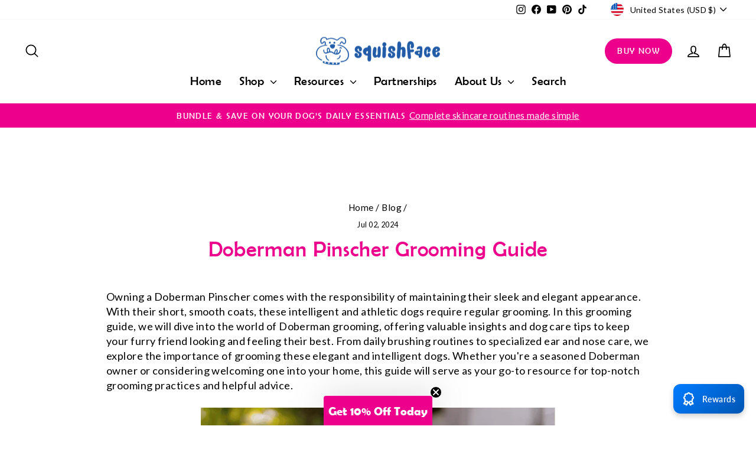

--- FILE ---
content_type: application/javascript
request_url: https://us-assets.i.posthog.com/array/phc_dh90Rjw7VUVqj0wDgI0ACI0kMFZGrbut6vrcMs9xHTz/config.js
body_size: -100
content:
(function() {
  window._POSTHOG_REMOTE_CONFIG = window._POSTHOG_REMOTE_CONFIG || {};
  window._POSTHOG_REMOTE_CONFIG['phc_dh90Rjw7VUVqj0wDgI0ACI0kMFZGrbut6vrcMs9xHTz'] = {
    config: {"token": "phc_dh90Rjw7VUVqj0wDgI0ACI0kMFZGrbut6vrcMs9xHTz", "supportedCompression": ["gzip", "gzip-js"], "hasFeatureFlags": false, "captureDeadClicks": false, "capturePerformance": {"network_timing": true, "web_vitals": true, "web_vitals_allowed_metrics": null}, "autocapture_opt_out": false, "autocaptureExceptions": false, "analytics": {"endpoint": "/i/v0/e/"}, "elementsChainAsString": true, "errorTracking": {"autocaptureExceptions": false, "suppressionRules": []}, "logs": {"captureConsoleLogs": false}, "sessionRecording": {"endpoint": "/s/", "consoleLogRecordingEnabled": true, "recorderVersion": "v2", "sampleRate": null, "minimumDurationMilliseconds": null, "linkedFlag": null, "networkPayloadCapture": null, "masking": null, "urlTriggers": [], "urlBlocklist": [], "eventTriggers": [], "triggerMatchType": null, "scriptConfig": {"script": "posthog-recorder"}}, "heatmaps": true, "conversations": false, "surveys": false, "productTours": false, "defaultIdentifiedOnly": true},
    siteApps: []
  }
})();

--- FILE ---
content_type: application/x-javascript
request_url: https://app.sealsubscriptions.com/shopify/public/status/shop/squishface.myshopify.com.js?1768687937
body_size: -263
content:
var sealsubscriptions_settings_updated='1768489479c';

--- FILE ---
content_type: text/json
request_url: https://conf.config-security.com/model
body_size: 87
content:
{"title":"recommendation AI model (keras)","structure":"release_id=0x36:45:3d:7d:2e:71:5c:6f:6e:4d:25:21:41:67:4d:29:50:7e:5b:67:39:7d:41:78:5d:6f:31:2c:79;keras;dv9u86f1rgyrbgfj024526w7kouc1unqa61bnmslj06icq464qwnzy49fdnz0tugr04pr9ry","weights":"../weights/36453d7d.h5","biases":"../biases/36453d7d.h5"}